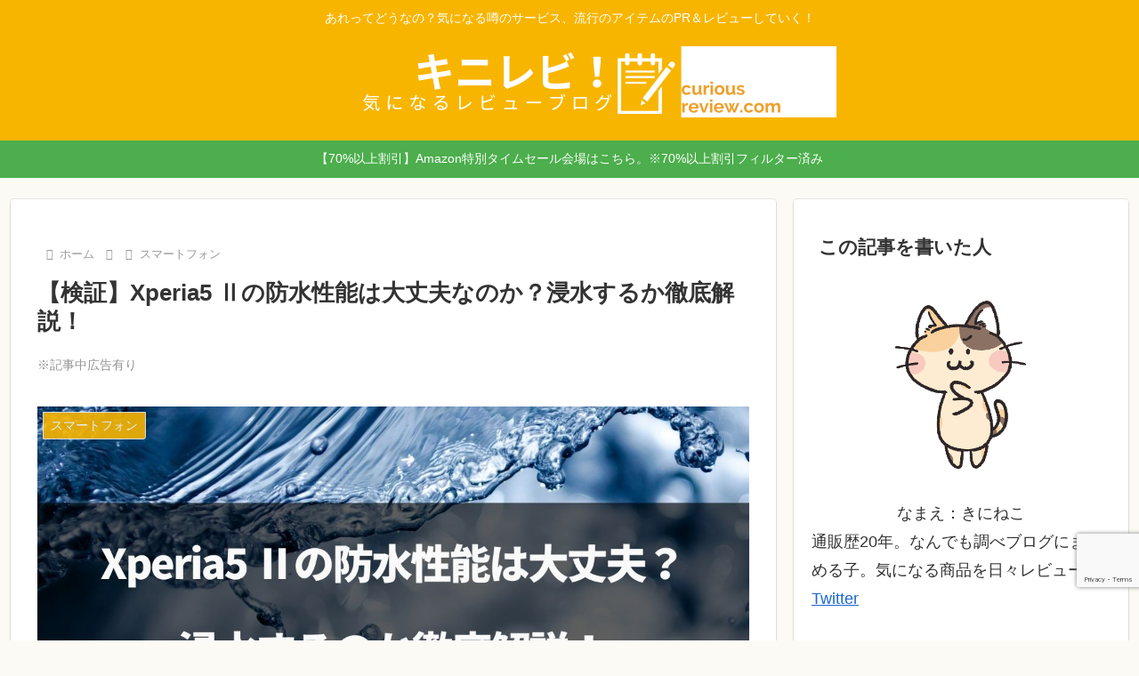

--- FILE ---
content_type: text/html; charset=utf-8
request_url: https://www.google.com/recaptcha/api2/anchor?ar=1&k=6LeUAzEpAAAAAIcurwI3gImOjfMtSHCbvRLP7BmS&co=aHR0cHM6Ly9jdXJpb3VzLXJldmlldy5jb206NDQz&hl=en&v=PoyoqOPhxBO7pBk68S4YbpHZ&size=invisible&anchor-ms=20000&execute-ms=30000&cb=vqdkyaqeh91l
body_size: 48704
content:
<!DOCTYPE HTML><html dir="ltr" lang="en"><head><meta http-equiv="Content-Type" content="text/html; charset=UTF-8">
<meta http-equiv="X-UA-Compatible" content="IE=edge">
<title>reCAPTCHA</title>
<style type="text/css">
/* cyrillic-ext */
@font-face {
  font-family: 'Roboto';
  font-style: normal;
  font-weight: 400;
  font-stretch: 100%;
  src: url(//fonts.gstatic.com/s/roboto/v48/KFO7CnqEu92Fr1ME7kSn66aGLdTylUAMa3GUBHMdazTgWw.woff2) format('woff2');
  unicode-range: U+0460-052F, U+1C80-1C8A, U+20B4, U+2DE0-2DFF, U+A640-A69F, U+FE2E-FE2F;
}
/* cyrillic */
@font-face {
  font-family: 'Roboto';
  font-style: normal;
  font-weight: 400;
  font-stretch: 100%;
  src: url(//fonts.gstatic.com/s/roboto/v48/KFO7CnqEu92Fr1ME7kSn66aGLdTylUAMa3iUBHMdazTgWw.woff2) format('woff2');
  unicode-range: U+0301, U+0400-045F, U+0490-0491, U+04B0-04B1, U+2116;
}
/* greek-ext */
@font-face {
  font-family: 'Roboto';
  font-style: normal;
  font-weight: 400;
  font-stretch: 100%;
  src: url(//fonts.gstatic.com/s/roboto/v48/KFO7CnqEu92Fr1ME7kSn66aGLdTylUAMa3CUBHMdazTgWw.woff2) format('woff2');
  unicode-range: U+1F00-1FFF;
}
/* greek */
@font-face {
  font-family: 'Roboto';
  font-style: normal;
  font-weight: 400;
  font-stretch: 100%;
  src: url(//fonts.gstatic.com/s/roboto/v48/KFO7CnqEu92Fr1ME7kSn66aGLdTylUAMa3-UBHMdazTgWw.woff2) format('woff2');
  unicode-range: U+0370-0377, U+037A-037F, U+0384-038A, U+038C, U+038E-03A1, U+03A3-03FF;
}
/* math */
@font-face {
  font-family: 'Roboto';
  font-style: normal;
  font-weight: 400;
  font-stretch: 100%;
  src: url(//fonts.gstatic.com/s/roboto/v48/KFO7CnqEu92Fr1ME7kSn66aGLdTylUAMawCUBHMdazTgWw.woff2) format('woff2');
  unicode-range: U+0302-0303, U+0305, U+0307-0308, U+0310, U+0312, U+0315, U+031A, U+0326-0327, U+032C, U+032F-0330, U+0332-0333, U+0338, U+033A, U+0346, U+034D, U+0391-03A1, U+03A3-03A9, U+03B1-03C9, U+03D1, U+03D5-03D6, U+03F0-03F1, U+03F4-03F5, U+2016-2017, U+2034-2038, U+203C, U+2040, U+2043, U+2047, U+2050, U+2057, U+205F, U+2070-2071, U+2074-208E, U+2090-209C, U+20D0-20DC, U+20E1, U+20E5-20EF, U+2100-2112, U+2114-2115, U+2117-2121, U+2123-214F, U+2190, U+2192, U+2194-21AE, U+21B0-21E5, U+21F1-21F2, U+21F4-2211, U+2213-2214, U+2216-22FF, U+2308-230B, U+2310, U+2319, U+231C-2321, U+2336-237A, U+237C, U+2395, U+239B-23B7, U+23D0, U+23DC-23E1, U+2474-2475, U+25AF, U+25B3, U+25B7, U+25BD, U+25C1, U+25CA, U+25CC, U+25FB, U+266D-266F, U+27C0-27FF, U+2900-2AFF, U+2B0E-2B11, U+2B30-2B4C, U+2BFE, U+3030, U+FF5B, U+FF5D, U+1D400-1D7FF, U+1EE00-1EEFF;
}
/* symbols */
@font-face {
  font-family: 'Roboto';
  font-style: normal;
  font-weight: 400;
  font-stretch: 100%;
  src: url(//fonts.gstatic.com/s/roboto/v48/KFO7CnqEu92Fr1ME7kSn66aGLdTylUAMaxKUBHMdazTgWw.woff2) format('woff2');
  unicode-range: U+0001-000C, U+000E-001F, U+007F-009F, U+20DD-20E0, U+20E2-20E4, U+2150-218F, U+2190, U+2192, U+2194-2199, U+21AF, U+21E6-21F0, U+21F3, U+2218-2219, U+2299, U+22C4-22C6, U+2300-243F, U+2440-244A, U+2460-24FF, U+25A0-27BF, U+2800-28FF, U+2921-2922, U+2981, U+29BF, U+29EB, U+2B00-2BFF, U+4DC0-4DFF, U+FFF9-FFFB, U+10140-1018E, U+10190-1019C, U+101A0, U+101D0-101FD, U+102E0-102FB, U+10E60-10E7E, U+1D2C0-1D2D3, U+1D2E0-1D37F, U+1F000-1F0FF, U+1F100-1F1AD, U+1F1E6-1F1FF, U+1F30D-1F30F, U+1F315, U+1F31C, U+1F31E, U+1F320-1F32C, U+1F336, U+1F378, U+1F37D, U+1F382, U+1F393-1F39F, U+1F3A7-1F3A8, U+1F3AC-1F3AF, U+1F3C2, U+1F3C4-1F3C6, U+1F3CA-1F3CE, U+1F3D4-1F3E0, U+1F3ED, U+1F3F1-1F3F3, U+1F3F5-1F3F7, U+1F408, U+1F415, U+1F41F, U+1F426, U+1F43F, U+1F441-1F442, U+1F444, U+1F446-1F449, U+1F44C-1F44E, U+1F453, U+1F46A, U+1F47D, U+1F4A3, U+1F4B0, U+1F4B3, U+1F4B9, U+1F4BB, U+1F4BF, U+1F4C8-1F4CB, U+1F4D6, U+1F4DA, U+1F4DF, U+1F4E3-1F4E6, U+1F4EA-1F4ED, U+1F4F7, U+1F4F9-1F4FB, U+1F4FD-1F4FE, U+1F503, U+1F507-1F50B, U+1F50D, U+1F512-1F513, U+1F53E-1F54A, U+1F54F-1F5FA, U+1F610, U+1F650-1F67F, U+1F687, U+1F68D, U+1F691, U+1F694, U+1F698, U+1F6AD, U+1F6B2, U+1F6B9-1F6BA, U+1F6BC, U+1F6C6-1F6CF, U+1F6D3-1F6D7, U+1F6E0-1F6EA, U+1F6F0-1F6F3, U+1F6F7-1F6FC, U+1F700-1F7FF, U+1F800-1F80B, U+1F810-1F847, U+1F850-1F859, U+1F860-1F887, U+1F890-1F8AD, U+1F8B0-1F8BB, U+1F8C0-1F8C1, U+1F900-1F90B, U+1F93B, U+1F946, U+1F984, U+1F996, U+1F9E9, U+1FA00-1FA6F, U+1FA70-1FA7C, U+1FA80-1FA89, U+1FA8F-1FAC6, U+1FACE-1FADC, U+1FADF-1FAE9, U+1FAF0-1FAF8, U+1FB00-1FBFF;
}
/* vietnamese */
@font-face {
  font-family: 'Roboto';
  font-style: normal;
  font-weight: 400;
  font-stretch: 100%;
  src: url(//fonts.gstatic.com/s/roboto/v48/KFO7CnqEu92Fr1ME7kSn66aGLdTylUAMa3OUBHMdazTgWw.woff2) format('woff2');
  unicode-range: U+0102-0103, U+0110-0111, U+0128-0129, U+0168-0169, U+01A0-01A1, U+01AF-01B0, U+0300-0301, U+0303-0304, U+0308-0309, U+0323, U+0329, U+1EA0-1EF9, U+20AB;
}
/* latin-ext */
@font-face {
  font-family: 'Roboto';
  font-style: normal;
  font-weight: 400;
  font-stretch: 100%;
  src: url(//fonts.gstatic.com/s/roboto/v48/KFO7CnqEu92Fr1ME7kSn66aGLdTylUAMa3KUBHMdazTgWw.woff2) format('woff2');
  unicode-range: U+0100-02BA, U+02BD-02C5, U+02C7-02CC, U+02CE-02D7, U+02DD-02FF, U+0304, U+0308, U+0329, U+1D00-1DBF, U+1E00-1E9F, U+1EF2-1EFF, U+2020, U+20A0-20AB, U+20AD-20C0, U+2113, U+2C60-2C7F, U+A720-A7FF;
}
/* latin */
@font-face {
  font-family: 'Roboto';
  font-style: normal;
  font-weight: 400;
  font-stretch: 100%;
  src: url(//fonts.gstatic.com/s/roboto/v48/KFO7CnqEu92Fr1ME7kSn66aGLdTylUAMa3yUBHMdazQ.woff2) format('woff2');
  unicode-range: U+0000-00FF, U+0131, U+0152-0153, U+02BB-02BC, U+02C6, U+02DA, U+02DC, U+0304, U+0308, U+0329, U+2000-206F, U+20AC, U+2122, U+2191, U+2193, U+2212, U+2215, U+FEFF, U+FFFD;
}
/* cyrillic-ext */
@font-face {
  font-family: 'Roboto';
  font-style: normal;
  font-weight: 500;
  font-stretch: 100%;
  src: url(//fonts.gstatic.com/s/roboto/v48/KFO7CnqEu92Fr1ME7kSn66aGLdTylUAMa3GUBHMdazTgWw.woff2) format('woff2');
  unicode-range: U+0460-052F, U+1C80-1C8A, U+20B4, U+2DE0-2DFF, U+A640-A69F, U+FE2E-FE2F;
}
/* cyrillic */
@font-face {
  font-family: 'Roboto';
  font-style: normal;
  font-weight: 500;
  font-stretch: 100%;
  src: url(//fonts.gstatic.com/s/roboto/v48/KFO7CnqEu92Fr1ME7kSn66aGLdTylUAMa3iUBHMdazTgWw.woff2) format('woff2');
  unicode-range: U+0301, U+0400-045F, U+0490-0491, U+04B0-04B1, U+2116;
}
/* greek-ext */
@font-face {
  font-family: 'Roboto';
  font-style: normal;
  font-weight: 500;
  font-stretch: 100%;
  src: url(//fonts.gstatic.com/s/roboto/v48/KFO7CnqEu92Fr1ME7kSn66aGLdTylUAMa3CUBHMdazTgWw.woff2) format('woff2');
  unicode-range: U+1F00-1FFF;
}
/* greek */
@font-face {
  font-family: 'Roboto';
  font-style: normal;
  font-weight: 500;
  font-stretch: 100%;
  src: url(//fonts.gstatic.com/s/roboto/v48/KFO7CnqEu92Fr1ME7kSn66aGLdTylUAMa3-UBHMdazTgWw.woff2) format('woff2');
  unicode-range: U+0370-0377, U+037A-037F, U+0384-038A, U+038C, U+038E-03A1, U+03A3-03FF;
}
/* math */
@font-face {
  font-family: 'Roboto';
  font-style: normal;
  font-weight: 500;
  font-stretch: 100%;
  src: url(//fonts.gstatic.com/s/roboto/v48/KFO7CnqEu92Fr1ME7kSn66aGLdTylUAMawCUBHMdazTgWw.woff2) format('woff2');
  unicode-range: U+0302-0303, U+0305, U+0307-0308, U+0310, U+0312, U+0315, U+031A, U+0326-0327, U+032C, U+032F-0330, U+0332-0333, U+0338, U+033A, U+0346, U+034D, U+0391-03A1, U+03A3-03A9, U+03B1-03C9, U+03D1, U+03D5-03D6, U+03F0-03F1, U+03F4-03F5, U+2016-2017, U+2034-2038, U+203C, U+2040, U+2043, U+2047, U+2050, U+2057, U+205F, U+2070-2071, U+2074-208E, U+2090-209C, U+20D0-20DC, U+20E1, U+20E5-20EF, U+2100-2112, U+2114-2115, U+2117-2121, U+2123-214F, U+2190, U+2192, U+2194-21AE, U+21B0-21E5, U+21F1-21F2, U+21F4-2211, U+2213-2214, U+2216-22FF, U+2308-230B, U+2310, U+2319, U+231C-2321, U+2336-237A, U+237C, U+2395, U+239B-23B7, U+23D0, U+23DC-23E1, U+2474-2475, U+25AF, U+25B3, U+25B7, U+25BD, U+25C1, U+25CA, U+25CC, U+25FB, U+266D-266F, U+27C0-27FF, U+2900-2AFF, U+2B0E-2B11, U+2B30-2B4C, U+2BFE, U+3030, U+FF5B, U+FF5D, U+1D400-1D7FF, U+1EE00-1EEFF;
}
/* symbols */
@font-face {
  font-family: 'Roboto';
  font-style: normal;
  font-weight: 500;
  font-stretch: 100%;
  src: url(//fonts.gstatic.com/s/roboto/v48/KFO7CnqEu92Fr1ME7kSn66aGLdTylUAMaxKUBHMdazTgWw.woff2) format('woff2');
  unicode-range: U+0001-000C, U+000E-001F, U+007F-009F, U+20DD-20E0, U+20E2-20E4, U+2150-218F, U+2190, U+2192, U+2194-2199, U+21AF, U+21E6-21F0, U+21F3, U+2218-2219, U+2299, U+22C4-22C6, U+2300-243F, U+2440-244A, U+2460-24FF, U+25A0-27BF, U+2800-28FF, U+2921-2922, U+2981, U+29BF, U+29EB, U+2B00-2BFF, U+4DC0-4DFF, U+FFF9-FFFB, U+10140-1018E, U+10190-1019C, U+101A0, U+101D0-101FD, U+102E0-102FB, U+10E60-10E7E, U+1D2C0-1D2D3, U+1D2E0-1D37F, U+1F000-1F0FF, U+1F100-1F1AD, U+1F1E6-1F1FF, U+1F30D-1F30F, U+1F315, U+1F31C, U+1F31E, U+1F320-1F32C, U+1F336, U+1F378, U+1F37D, U+1F382, U+1F393-1F39F, U+1F3A7-1F3A8, U+1F3AC-1F3AF, U+1F3C2, U+1F3C4-1F3C6, U+1F3CA-1F3CE, U+1F3D4-1F3E0, U+1F3ED, U+1F3F1-1F3F3, U+1F3F5-1F3F7, U+1F408, U+1F415, U+1F41F, U+1F426, U+1F43F, U+1F441-1F442, U+1F444, U+1F446-1F449, U+1F44C-1F44E, U+1F453, U+1F46A, U+1F47D, U+1F4A3, U+1F4B0, U+1F4B3, U+1F4B9, U+1F4BB, U+1F4BF, U+1F4C8-1F4CB, U+1F4D6, U+1F4DA, U+1F4DF, U+1F4E3-1F4E6, U+1F4EA-1F4ED, U+1F4F7, U+1F4F9-1F4FB, U+1F4FD-1F4FE, U+1F503, U+1F507-1F50B, U+1F50D, U+1F512-1F513, U+1F53E-1F54A, U+1F54F-1F5FA, U+1F610, U+1F650-1F67F, U+1F687, U+1F68D, U+1F691, U+1F694, U+1F698, U+1F6AD, U+1F6B2, U+1F6B9-1F6BA, U+1F6BC, U+1F6C6-1F6CF, U+1F6D3-1F6D7, U+1F6E0-1F6EA, U+1F6F0-1F6F3, U+1F6F7-1F6FC, U+1F700-1F7FF, U+1F800-1F80B, U+1F810-1F847, U+1F850-1F859, U+1F860-1F887, U+1F890-1F8AD, U+1F8B0-1F8BB, U+1F8C0-1F8C1, U+1F900-1F90B, U+1F93B, U+1F946, U+1F984, U+1F996, U+1F9E9, U+1FA00-1FA6F, U+1FA70-1FA7C, U+1FA80-1FA89, U+1FA8F-1FAC6, U+1FACE-1FADC, U+1FADF-1FAE9, U+1FAF0-1FAF8, U+1FB00-1FBFF;
}
/* vietnamese */
@font-face {
  font-family: 'Roboto';
  font-style: normal;
  font-weight: 500;
  font-stretch: 100%;
  src: url(//fonts.gstatic.com/s/roboto/v48/KFO7CnqEu92Fr1ME7kSn66aGLdTylUAMa3OUBHMdazTgWw.woff2) format('woff2');
  unicode-range: U+0102-0103, U+0110-0111, U+0128-0129, U+0168-0169, U+01A0-01A1, U+01AF-01B0, U+0300-0301, U+0303-0304, U+0308-0309, U+0323, U+0329, U+1EA0-1EF9, U+20AB;
}
/* latin-ext */
@font-face {
  font-family: 'Roboto';
  font-style: normal;
  font-weight: 500;
  font-stretch: 100%;
  src: url(//fonts.gstatic.com/s/roboto/v48/KFO7CnqEu92Fr1ME7kSn66aGLdTylUAMa3KUBHMdazTgWw.woff2) format('woff2');
  unicode-range: U+0100-02BA, U+02BD-02C5, U+02C7-02CC, U+02CE-02D7, U+02DD-02FF, U+0304, U+0308, U+0329, U+1D00-1DBF, U+1E00-1E9F, U+1EF2-1EFF, U+2020, U+20A0-20AB, U+20AD-20C0, U+2113, U+2C60-2C7F, U+A720-A7FF;
}
/* latin */
@font-face {
  font-family: 'Roboto';
  font-style: normal;
  font-weight: 500;
  font-stretch: 100%;
  src: url(//fonts.gstatic.com/s/roboto/v48/KFO7CnqEu92Fr1ME7kSn66aGLdTylUAMa3yUBHMdazQ.woff2) format('woff2');
  unicode-range: U+0000-00FF, U+0131, U+0152-0153, U+02BB-02BC, U+02C6, U+02DA, U+02DC, U+0304, U+0308, U+0329, U+2000-206F, U+20AC, U+2122, U+2191, U+2193, U+2212, U+2215, U+FEFF, U+FFFD;
}
/* cyrillic-ext */
@font-face {
  font-family: 'Roboto';
  font-style: normal;
  font-weight: 900;
  font-stretch: 100%;
  src: url(//fonts.gstatic.com/s/roboto/v48/KFO7CnqEu92Fr1ME7kSn66aGLdTylUAMa3GUBHMdazTgWw.woff2) format('woff2');
  unicode-range: U+0460-052F, U+1C80-1C8A, U+20B4, U+2DE0-2DFF, U+A640-A69F, U+FE2E-FE2F;
}
/* cyrillic */
@font-face {
  font-family: 'Roboto';
  font-style: normal;
  font-weight: 900;
  font-stretch: 100%;
  src: url(//fonts.gstatic.com/s/roboto/v48/KFO7CnqEu92Fr1ME7kSn66aGLdTylUAMa3iUBHMdazTgWw.woff2) format('woff2');
  unicode-range: U+0301, U+0400-045F, U+0490-0491, U+04B0-04B1, U+2116;
}
/* greek-ext */
@font-face {
  font-family: 'Roboto';
  font-style: normal;
  font-weight: 900;
  font-stretch: 100%;
  src: url(//fonts.gstatic.com/s/roboto/v48/KFO7CnqEu92Fr1ME7kSn66aGLdTylUAMa3CUBHMdazTgWw.woff2) format('woff2');
  unicode-range: U+1F00-1FFF;
}
/* greek */
@font-face {
  font-family: 'Roboto';
  font-style: normal;
  font-weight: 900;
  font-stretch: 100%;
  src: url(//fonts.gstatic.com/s/roboto/v48/KFO7CnqEu92Fr1ME7kSn66aGLdTylUAMa3-UBHMdazTgWw.woff2) format('woff2');
  unicode-range: U+0370-0377, U+037A-037F, U+0384-038A, U+038C, U+038E-03A1, U+03A3-03FF;
}
/* math */
@font-face {
  font-family: 'Roboto';
  font-style: normal;
  font-weight: 900;
  font-stretch: 100%;
  src: url(//fonts.gstatic.com/s/roboto/v48/KFO7CnqEu92Fr1ME7kSn66aGLdTylUAMawCUBHMdazTgWw.woff2) format('woff2');
  unicode-range: U+0302-0303, U+0305, U+0307-0308, U+0310, U+0312, U+0315, U+031A, U+0326-0327, U+032C, U+032F-0330, U+0332-0333, U+0338, U+033A, U+0346, U+034D, U+0391-03A1, U+03A3-03A9, U+03B1-03C9, U+03D1, U+03D5-03D6, U+03F0-03F1, U+03F4-03F5, U+2016-2017, U+2034-2038, U+203C, U+2040, U+2043, U+2047, U+2050, U+2057, U+205F, U+2070-2071, U+2074-208E, U+2090-209C, U+20D0-20DC, U+20E1, U+20E5-20EF, U+2100-2112, U+2114-2115, U+2117-2121, U+2123-214F, U+2190, U+2192, U+2194-21AE, U+21B0-21E5, U+21F1-21F2, U+21F4-2211, U+2213-2214, U+2216-22FF, U+2308-230B, U+2310, U+2319, U+231C-2321, U+2336-237A, U+237C, U+2395, U+239B-23B7, U+23D0, U+23DC-23E1, U+2474-2475, U+25AF, U+25B3, U+25B7, U+25BD, U+25C1, U+25CA, U+25CC, U+25FB, U+266D-266F, U+27C0-27FF, U+2900-2AFF, U+2B0E-2B11, U+2B30-2B4C, U+2BFE, U+3030, U+FF5B, U+FF5D, U+1D400-1D7FF, U+1EE00-1EEFF;
}
/* symbols */
@font-face {
  font-family: 'Roboto';
  font-style: normal;
  font-weight: 900;
  font-stretch: 100%;
  src: url(//fonts.gstatic.com/s/roboto/v48/KFO7CnqEu92Fr1ME7kSn66aGLdTylUAMaxKUBHMdazTgWw.woff2) format('woff2');
  unicode-range: U+0001-000C, U+000E-001F, U+007F-009F, U+20DD-20E0, U+20E2-20E4, U+2150-218F, U+2190, U+2192, U+2194-2199, U+21AF, U+21E6-21F0, U+21F3, U+2218-2219, U+2299, U+22C4-22C6, U+2300-243F, U+2440-244A, U+2460-24FF, U+25A0-27BF, U+2800-28FF, U+2921-2922, U+2981, U+29BF, U+29EB, U+2B00-2BFF, U+4DC0-4DFF, U+FFF9-FFFB, U+10140-1018E, U+10190-1019C, U+101A0, U+101D0-101FD, U+102E0-102FB, U+10E60-10E7E, U+1D2C0-1D2D3, U+1D2E0-1D37F, U+1F000-1F0FF, U+1F100-1F1AD, U+1F1E6-1F1FF, U+1F30D-1F30F, U+1F315, U+1F31C, U+1F31E, U+1F320-1F32C, U+1F336, U+1F378, U+1F37D, U+1F382, U+1F393-1F39F, U+1F3A7-1F3A8, U+1F3AC-1F3AF, U+1F3C2, U+1F3C4-1F3C6, U+1F3CA-1F3CE, U+1F3D4-1F3E0, U+1F3ED, U+1F3F1-1F3F3, U+1F3F5-1F3F7, U+1F408, U+1F415, U+1F41F, U+1F426, U+1F43F, U+1F441-1F442, U+1F444, U+1F446-1F449, U+1F44C-1F44E, U+1F453, U+1F46A, U+1F47D, U+1F4A3, U+1F4B0, U+1F4B3, U+1F4B9, U+1F4BB, U+1F4BF, U+1F4C8-1F4CB, U+1F4D6, U+1F4DA, U+1F4DF, U+1F4E3-1F4E6, U+1F4EA-1F4ED, U+1F4F7, U+1F4F9-1F4FB, U+1F4FD-1F4FE, U+1F503, U+1F507-1F50B, U+1F50D, U+1F512-1F513, U+1F53E-1F54A, U+1F54F-1F5FA, U+1F610, U+1F650-1F67F, U+1F687, U+1F68D, U+1F691, U+1F694, U+1F698, U+1F6AD, U+1F6B2, U+1F6B9-1F6BA, U+1F6BC, U+1F6C6-1F6CF, U+1F6D3-1F6D7, U+1F6E0-1F6EA, U+1F6F0-1F6F3, U+1F6F7-1F6FC, U+1F700-1F7FF, U+1F800-1F80B, U+1F810-1F847, U+1F850-1F859, U+1F860-1F887, U+1F890-1F8AD, U+1F8B0-1F8BB, U+1F8C0-1F8C1, U+1F900-1F90B, U+1F93B, U+1F946, U+1F984, U+1F996, U+1F9E9, U+1FA00-1FA6F, U+1FA70-1FA7C, U+1FA80-1FA89, U+1FA8F-1FAC6, U+1FACE-1FADC, U+1FADF-1FAE9, U+1FAF0-1FAF8, U+1FB00-1FBFF;
}
/* vietnamese */
@font-face {
  font-family: 'Roboto';
  font-style: normal;
  font-weight: 900;
  font-stretch: 100%;
  src: url(//fonts.gstatic.com/s/roboto/v48/KFO7CnqEu92Fr1ME7kSn66aGLdTylUAMa3OUBHMdazTgWw.woff2) format('woff2');
  unicode-range: U+0102-0103, U+0110-0111, U+0128-0129, U+0168-0169, U+01A0-01A1, U+01AF-01B0, U+0300-0301, U+0303-0304, U+0308-0309, U+0323, U+0329, U+1EA0-1EF9, U+20AB;
}
/* latin-ext */
@font-face {
  font-family: 'Roboto';
  font-style: normal;
  font-weight: 900;
  font-stretch: 100%;
  src: url(//fonts.gstatic.com/s/roboto/v48/KFO7CnqEu92Fr1ME7kSn66aGLdTylUAMa3KUBHMdazTgWw.woff2) format('woff2');
  unicode-range: U+0100-02BA, U+02BD-02C5, U+02C7-02CC, U+02CE-02D7, U+02DD-02FF, U+0304, U+0308, U+0329, U+1D00-1DBF, U+1E00-1E9F, U+1EF2-1EFF, U+2020, U+20A0-20AB, U+20AD-20C0, U+2113, U+2C60-2C7F, U+A720-A7FF;
}
/* latin */
@font-face {
  font-family: 'Roboto';
  font-style: normal;
  font-weight: 900;
  font-stretch: 100%;
  src: url(//fonts.gstatic.com/s/roboto/v48/KFO7CnqEu92Fr1ME7kSn66aGLdTylUAMa3yUBHMdazQ.woff2) format('woff2');
  unicode-range: U+0000-00FF, U+0131, U+0152-0153, U+02BB-02BC, U+02C6, U+02DA, U+02DC, U+0304, U+0308, U+0329, U+2000-206F, U+20AC, U+2122, U+2191, U+2193, U+2212, U+2215, U+FEFF, U+FFFD;
}

</style>
<link rel="stylesheet" type="text/css" href="https://www.gstatic.com/recaptcha/releases/PoyoqOPhxBO7pBk68S4YbpHZ/styles__ltr.css">
<script nonce="BOAEDIsMPkTRXWDuwxcrwA" type="text/javascript">window['__recaptcha_api'] = 'https://www.google.com/recaptcha/api2/';</script>
<script type="text/javascript" src="https://www.gstatic.com/recaptcha/releases/PoyoqOPhxBO7pBk68S4YbpHZ/recaptcha__en.js" nonce="BOAEDIsMPkTRXWDuwxcrwA">
      
    </script></head>
<body><div id="rc-anchor-alert" class="rc-anchor-alert"></div>
<input type="hidden" id="recaptcha-token" value="[base64]">
<script type="text/javascript" nonce="BOAEDIsMPkTRXWDuwxcrwA">
      recaptcha.anchor.Main.init("[\x22ainput\x22,[\x22bgdata\x22,\x22\x22,\[base64]/[base64]/[base64]/KE4oMTI0LHYsdi5HKSxMWihsLHYpKTpOKDEyNCx2LGwpLFYpLHYpLFQpKSxGKDE3MSx2KX0scjc9ZnVuY3Rpb24obCl7cmV0dXJuIGx9LEM9ZnVuY3Rpb24obCxWLHYpe04odixsLFYpLFZbYWtdPTI3OTZ9LG49ZnVuY3Rpb24obCxWKXtWLlg9KChWLlg/[base64]/[base64]/[base64]/[base64]/[base64]/[base64]/[base64]/[base64]/[base64]/[base64]/[base64]\\u003d\x22,\[base64]\\u003d\\u003d\x22,\x22InzCgGE3wqbDtGPDlMKrw5jCpV4lw7DCqiQFwp3Cr8OQwpLDtsKmDVHCgMKmCywbwoklwq9ZwqrDsHjCrC/Dj1VUV8Kfw7wTfcK2woIwXVfDrMOSPD9oNMKIw7XDjh3Cug4rFH9/w5rCqMOYacOAw5xmwoFiwoYLw4ZybsKsw5DDtcOpIhHDlsO/wonClsOdLFPCuMKxwr/CtEPDpnvDrcOFRwQrSsKHw5VIw5zDvEPDkcOKDcKyXxbDqG7DjsKZF8OcJGofw7gTQMObwo4PLcOBGDIQwr/[base64]/Dp8OSHsKgwqZXwo3Ci8Odw4jDlgwaHHfDrWc7wqPCqsKuXMK5wpTDozLCu8KewrrDhsKNOUrCtsOiPEkZw4cpCEPCrcOXw63DkMOVKVNYw7I7w5nDpU9Ow40MZFrChRldw5/DlGjDtgHDu8KUaiHDvcOjwqbDjsKRw5ECXyA3w4UbGcOPR8OECXjCqsKjwqfCkcO0IMOEwrE3HcOKwojCn8Kqw7pRC8KUUcKiUwXCq8O3wpU+wodgwr/Dn1HCnMOSw7PCrzTDv8Kzwo/DncKPIsOxRFRSw7/CuAA4fsKwwoHDl8KJw4nClsKZWcKQw5/DhsKyNsOPwqjDocKDwofDs34YL1clw7jCrAPCnF8Ew7YLFjZHwqcPQsODwrwTwp/DlsKSA8KmBXZKX2PCq8O1FR9VasKQwrg+KcOQw53DmVYrbcKqM8Opw6bDmD7DiMO1w5pHB8Obw5DDhhxtwoLCjcO4wqc6MCVIesOnYxDCnHcLwqYow5bCmjDCijrDosK4w4U8wqPDpmTCsMKTw4HClgDDlcKLY8OUw7UVUULCr8K1QwMowqNpw4XCuMK0w6/DscOMd8KywpR1fjLDocOEScKqRsOOaMO7wqzCszXChMKjw7nCvVlrNlMKw7ZeVwfChMKREXlhC2FIw4xzw67Cn8OfFi3CkcOROHrDqsO7w43Cm1XCj8KcdMKLe8K2wrdBwrArw4/DuijCrGvCpcK1w4N7UEpnI8KFwqXDnkLDncKTOC3DsUswwobCsMO/wqIAwrXCkcONwr/DgyHDlmo0YHHCkRUQJcKXXMO6w4cIXcKqYsOzE3oPw63CoMObYA/CgcKhwoQ/X0zDk8Oww45EwqEzIcOYKcKMHirCmU1sDMK7w7XDhCJWTsOlPsO+w7A7SsOHwqAGFUoRwrs8Gz/CnMOyw6FsWiDDmXdkCjjDjxstN8O2w5bClx09w6jDtsKtw5QiIMK0w6zDlcO8G8OKw7HDtjrDkhZ/[base64]/AcOHwoBzwrnCuSbDlcOTw6MSM8O+SMKrVcK/ZMOtw7pWw6lfwr51b8K/wrnDgMObw7xowobDkMOXw4JXwrUywrM9w7zDgX5Hw5hDw6vDvcKnwq3CjAbCnW3CmSLDtjPDnMKTwo/DvcKKwpd5JyVkHWdWYF/CqSLDh8OXw4PDu8KeccKrwrdzMmPCqREafxPDs2ZgcMOUGMKDAzTCuVTDuzrCqXTCmDvCu8KBIUBaw5vDlcOcEkvCgMKLRcO9wrNJwqrDicOpwpnCgMO4w73Dg8OAR8K8ZnPDrMKXYXYOw7nDoCfCicO/[base64]/DsUQBTsOqwq3DiDvCsT5UwovDnMOhw6bClMKhdQbCv8KPw70Qw5DCvMKMw4PCqWbCjcKSwrbDh0HCm8Ouw4/[base64]/CjsORbsOsNsKtw7zCs8OWER8RAG7CkMO4HcODwrJcGcO/LmXDqMOfLcKGFzrDoXvCvcO4w5HCtmDCqMKuJ8OBw5fCiBQsJADCnBUuwrzDksKJScORY8KvMsKIwqTDp3HCgcO2wqnCkcKYG1VIw6TCr8Ovw7bCsDQgYsOuw4fCgjt0worDnMKsw5XDjMO8wq7DncOjHMOpwprCpF/[base64]/VsKLw7RKZkVlQTxLFnTDrsKAwrMaIsK7w4kfQ8K6fxfCiFrDncK4wqDCo1kEw4LCnA9bRsKYw5fDjmw9MMOpQVnDiMK+w5jDr8OhFcOUQsOPwobCpDfDqis/LjPDqMKlNMKVwrHCqm7CmcK/wqZaw7fDqHzCrmvDp8KsX8KBwpY+UMOSwovDvMKNw4JGwrHDtFXCrCZFWiViFSBAe8OxWibCriPDpsOWwoPDsMOtw74Iw63CvhRxwpB3wpDDucK2VDs4BMKjVMOCbMORwr/[base64]/[base64]/BQnDo3nDjC7CpMK8worDvxvCu3HCtsOqw71+w5d9wohiw6/CpsKkw7TDpzR7wq1EO3XCmsKYwohTc0YrQmNpcmnDm8KgcyZDNV9jP8OGDsO6HcKQShHCrsOobwDDkMKvOsKew4HDiQd2FTsqwqg/YsOIwrPCkW1IJ8KMTQTDgMOhwohdw7wbK8KDDxPCpynChj01wr0lw5bDvMKkw7bCg1g9AQEtQcOCAsOCf8Oqw7/[base64]/DpSQ+w6kxw7JmNcKzw75NWMOdccKIwoxdw7AnIwpnwr/[base64]/CoQV+wrTCi8OXQSfDj8OEwpYdCsK2RyTCkkrCtsOlw7XDvmvCt8KAZlfCmADDqE5qYsKpwr4uw7Qjw5gNwqlFwq0YW3ZHKnxvKMKGw77Do8KiIw7CvWHCq8OJw5JtwqHCpcKGBzrCk1p/c8KaI8OrIBvDtSYLHMO8KlDCmVHDu04pwoBgcHrDhAFLw5I/Zw3DlmrCtsONRC3Co1TCp23CmsOYKwNTGFBjw7cWwqAFw6xfawAFw4LCkcK0w7PDnmQVwrg2wozDnsOtw4kHw5PDk8OJUkQEwoZ7QRpxwqPCglVeUsO3w7fCkHBEM0nCq2oyw5TCpnQ4w7LCv8OWJhx/[base64]/w4PDtMK5w43DtAfDjHTDksKfw6bCoxDDplrCsMKXwp81w5xaw7BURR50w6zDj8KLwo0/wpLDrsKkZMOHwq9SDsOiw7IkP17CnyB3w69owowQw5wfw4jCvcOdHx7Cs3/[base64]/JMKFwqAKwrPCrMOww4XDtMOVfsODw4PDrnY/fsOvwobCu8O4b0jClmsdGMOKC0dGw6rCkcOic0HCvV8HTMO/[base64]/My3DgktaLMO9LxB0w5LCjsK5PTTDlMKWaMOYwprCqsOBasOmwoMGwoDCscKfIsOPw4jCsMKIX8KjCwPCjzPCtz8nDcKQw7/DoMOxwrNRw5IGEsKfw4t7FGjDnURiMMOTDMKTW04Zw6A2B8OJQMK7wpvCm8KXwplvSDbCucOzwq7CpDbDuBXDlcOPFsKkwoDDombDhm/[base64]/CgDnDk8O9wpXCj0PDkcOAw7bCvQ8Cwpclw61xw6MEWFVWEsKqw6dwwpjDq8Otw6zDicKuORzCtcKZXkkoUcK/WMOgcMKHwoRRAMKzwoVKIh/[base64]/Cq2pAR0Qtw6JQw7vDpHXCpmHDmsOBwrM2wrHChEIMPA5Mwp3ChUQSEBY1Hx/CsMOaw4w3wphqw58MHMKHIcKdw6YkwpJzbX3DqcOQw5pew7zDijcfw4B+YsKUwp3DrsKPZcOmLmXDncOUw4jDiwY8S1Zrw40rSMKhQsKpHwfDjsOVw7HDlsKgDsOHDQZ5PkhbwpTCkCMDw6TDjn/Chl8VwobClcKMw5vCjTvDk8K9D00GOcKAw4rDpVl3wo/Du8Oiwo3DnsKENjDCi3pmMiNeWlzDnzDCuXnDlUQewoANw7rDgMOLXm8Lw6LDqcO6wqAwcEfDo8KGDcOqV8O1QsKbw4p1VWFgw6wXw4jDnhzCocK0TMKUwrvDrcK4w67CjggicGxJw6VgE8KSw6N0BiTDhhvCqsOgw4rDv8K5wofDhcK6NkjDsMK9wr/[base64]/CkBjCnMOrwoEswrjCkjPCrMOOwrfCo8O7fghgwqbCksO5dMOnw4nDnhHCg1HCrcKTw47DqsKcOHvDnk3CsHvDv8KPBcO0V0JbW1sIwofCpRBOw6PDt8KMZMOuw53CrGU+wrt1N8Kyw7UZeAMWXD/[base64]/w4HCgMK2dHTCpTPDpcO0w4QcwoM7w6obaiTCsRbCr8KBw6RZwrMEey54w40vOMOtZ8Ose8OkwoRuw5/[base64]/[base64]/esKGM8KSwr3Cq8KawqsqF8KFd8OeYMKWw78jX8OXAhQuDcKtMRPDk8Ogw51eEsO8PyjDhcKUwrDDrMKXwrNbfVYkChYFwpjCi3wmwqlFZGLDmQjDp8KLdsO8w4TDsAhneFvCplPDql/DscOlPcKdw5rDihXCmSHCp8OXRhoYXMOEYsKXRX0dMRoMworCuHdmw6zClMKrwr0Yw5TCrcKpw443EAgEE8OOwq7Dtx9RRcOmZwx/OzhJwo0EGMOVw7HDryR0ZHZlBcK9wpBKwqVBwqjClsKIwqMwTsOmM8OFPQ/CsMO6w75gOsK0JFdPXMOxEC7DpwgZw4YUGcO8QsOZwq5kOSwDYsOJDjTDikJyYwPDjGjCnjtjFMOew7XCqcKOWyNuwoEIwrtVw7dKQBAnwrMbwqbChQjDp8KHBkwyMcOMBzkzwoV7fXgRASceNhYLCcOnRsOIb8OMOQnCozrDrXtawqINdSt7wrXDlsORwo/DgsKzYUbDmRVYw60jw4xIW8KafXfDiXoRR8ONAMKhw5TDvcKjVHVHGcOeNGFHw5LCsHsMOX5PRk9IU0YxdsOiasKjwoQzGcOxJMO6AsKFKMOCMsKHZ8KpPMO+wrNXwosmFcOHw7pJWy4oG1xiIsKaZm5aDlRwwoHDl8OhwpFpw4B5w6s/wol9Lhp+a1jDkcKZw6ANWWrDj8OkWMKDw6DDu8OQecK4ZD3DvF/CqAsHwqrCvsOzcjPChsO8RMKGwpwKw4DDqWU0wq1UDkEKwrrDgkDClsODN8O6w67DgMOFw53ChUDDtMKObsKtwokRwqnCl8ORw6zCp8OxdsKyXTpoacKBdiPDqDLCosKjK8Oqw6LDnMOuO1wQwqPDv8KWwplEw4nDuh/DkcOYwpDDgMOow6rDtMOSwoQ/RjxbIlzDgStxwrkLwr5HV0ROLw/DlMOXw5DCkUXCnMOONTXCtxDCicKUDcKmUlHCscOBU8KZwogGBGdRIsK7wr1Ow7HCjxFWwrzDs8KmCcKEw7QHw59OYsKRASzDiMKYesK8KXJZwpvCssO/C8K2w65jwqZOaxR9w5LDvg4YKMOaL8OrTDJnw5A3wrnCssOeJcKqw5heYcK2MMOZaxBBwq3CvMKaCMKrHsKnVMOxa8KPPcK9NzEJAcOZw7ohwqzCrMOFw7hRBzXCkMO4w73Cri94Hj0ywqjCrTkww4XDqjHDq8OowpdCWifCtcOlAj7Du8KEfUfCoVTCkF1qLsKtw4/DocO2w5dbD8KMY8KTwqs8w4rCrG1xRcOvf8K+US8TwqbDoWhiwqMNJMKmWsOINUfDmnYPIsKXworCkB/[base64]/w6fCoGTCjzbDhhjDuWzCoRDDncOdwpHCsz7CmGMySsKawqzCsz7ClUHCv2Rnw64JwpHDhsKNw6nDjxUpW8OCwqrDgMKBW8O7woLDhsKgwpDCmQZ1w4YWw7Zlw5kBwo/Cjm4zw7dlAgPChsO+GG7Dn1jCpcKIB8OEwpFDw40XBsOvw4XDtMKaDH7CnCErWgfDrxx6wpAjw4DCmEYZB3LCoRggDMKJFXsrw7tpHnRWwprDkMKgJmh4w6d6wphLw6gGJ8OscsOZw7nDn8KiwqjDv8Kgw4x3wprDvQVwwqjCrSjCtcKaeA3DlW/Cr8O7IMOceCkZw5NXwpZrOzDCvhRBw5sJw7tbWW1Xd8K+M8OAWcKMF8OEw6Ntw7PCpcOnDyPDkyJDwoAiCMK7w6zDt154Xk7DvQLCmmNKw7fCrDQ/fsKIJTvCgzLCizpQQzTDp8OKwpJof8KoPsO6woxgw6Ejwog9KnpwwrjCkMKCwqnClTZKwp7Dt2wtNx9kFMObwpPCiz/CrykRw67DqRoQRFo/H8OoFmnDk8Kowp/Dn8OZRlHDoR5YGMKRwpk2WXbDqMKvwoFWA0AxZsKpwpzDnzXDsMOrwrcVWCrCvkYWw4NSwrRnPsOzdxrCqV7Cq8O8woA/[base64]/CpMKfwqTCuzIgwr/DtEk/wqLCvQJhwrvCo8KDwpRaw4IBwpbDtcKLZcOhwr3DvjlEw6c0wq4iw5HDhMKhw7IYw6J0EMK+OyzDpgXDvMOnw7Mkw4YZwqcWw5cIbSxGDMK7NsKKwps/[base64]/DpcKKR2MGazbCncOGY8K9w77DqV/DnkzDusOQwoLCmi9NIMK5wpLCpB7Ct0HCjsKIwp7DtMOkbkJ5O33DlFFILT9VcMOtw7TCtit7S0MgTyHDvcOPRcOpM8KFK8KiGMOFwo9sDBXDlcOIC3bDv8K1w75UEMOkw7B3wr3CokJFwq7DhA8sOMOIS8OXWsOkdFzCrVPDkgl7wq3DjD/CngYsMRzDhcKnMcOPRxTCvzo+OcOGwpdoMS/CiwBtw4RSw4zCi8ONwqlaYj/CghPCuHtUw5/ClG4WwoHDiwxzwpPCjRphw5DCsngcwrQKwoQCwqtIwo5/w5IzcsOnwojDjhbCj8O2FcKaaMKHwqPCijJWVjA2YMKcw43Cm8OnA8KGwqB9wp4AIzRKwoLChXMew6PCijtMw63DhEJWw50Ew6fDiQoGwpgGw7XCn8KUfm/[base64]/[base64]/DtsOCw6cYacKfU8KRBE/CgS0Bw6vCmMKmwpBDw6fDtcKywpvDrUM6dcOVwrDCs8Kaw5JZd8ONcVXDmcOLAyPDucKIXMO8d3lnfFMDw4l6c2RcasOJMcKrw57CjMOSw5wVY8K+Y8KHOxd/K8KCw5LDmEfDv2LCs1HCgHh1XMKgY8OKw5J/w6gjwpxSPzzCu8O6dgfDhcKTdcK/w7ASw41LPMKjwoTCmMOrworDkC/Dj8Kxw4zCu8KtcV7CsyYJMMKQw4vDgsKRwo4oJAY3AT3CuTo+woLCjUZ+w7LCusO2w6TDosOHwrbChXjDscOkw47DhW/CtwPCjcKNExddwopLdEfDvMOIw7PCtmfDpFrDh8OtIj1+wqMYw5cwQiA9YnU8QDBdFsOxKMOzF8O/woXCmSnCkcO6w5RyVQdUC1PDhnMPw6/Cg8Ovw7/CtWtiwpnCqDF5w5HCngN3w706VsKvwoNIE8Olw5gPRwM3w4vDpWt6JFQMfMK3w4AaSU4CHsKCZxrDtsKHMgzCisKrHsO9JmbCgcKqw5xgX8K/[base64]/CusKUdDTCnMKzwqpDwonCj8K+wpJjEsOiwoJJw6oowqjDukQKwqhFe8OpwrwrPcOsw7DCssOBw5s3wr/DncO4XcKUw6YIwq3CpA4AIsOdw6tnw4fCgEPCoV/DnSk+wr1xVVbCmynDiSQhwq/CncO+ZhhcwqpFK2fCmsOuw5/Dhy7DpibDghLCscOvw75Qw78Ow7vCtXfCv8K/[base64]/w7DChsOBw4fCt8O5w6Yvw7XCi8Otw49Ew6vDvMOFwrjCl8OXWRgJw47CocO/w6vDu38IBC8zw6HDm8OPR0LDlHrCo8OTV2rDvsOtXMKWwrbDocOOw4/Cg8Knwq9Ww6UYwoNww6jDuVXCmk7DrWvDssKNw5vDgi5kw7ZQVMK6AsK8JMOtwpHCu8KsecO6wo1EKDRUAMKzF8OiwrYLw6B4fcKnwqUbWQNnw7pVcMKrwrE6w7vDqlpgfjjDgsOuwq7CmMOzBS/CgsOrwpUvwpwcw6RBCcOnVGhQCsOZbsOqL8KLNzLCnncnw6XDs3Ejw65vwpwqw7/CtEoJL8OXwpnDlEs6w4zDn1vCucKDS3XDv8O9JhhCc18EAcKPwrnDmEzCqcO0w5vDolTDr8OXYA7Dsg9KwqdBw7BWwoLCj8KywqcEBsKQRBnCgTfCnRfCmy7DqlMqw6TDusKIPnI9w6wFPsOwwo8xZcO0RX5KXcOwMsOrd8OwwpzCmV/Cq0lsOcOfEy3CjsKkwrDDoG1qwpRiA8O4P8Kdw7DDpwZUw6nDj2t+w4TDsMKmwojDjcKlwrDCmV7DrXVpwpXDilLCtcKKIhsvwpPDocOIEELDqMKvw6M0MUfDvlrCtsKQwqzCtS17w7LDqh/CqsOkw58JwpxGw7LDkQsGRsKkw67CjmktCMOhaMKsJDDDmsKHYAnCpcKsw4A0wp8MFQ/CpsOgwoVla8OSwqZwZcOCFsO2acOjfg12woBGwq9mw6TClG3DkR/DocOxw47Ch8OiLMKjwrHDpQ7DucOdAsOfThFoE31EZ8OCwpPCrF9aw6/ClQrCtzPCnVh5w6bDjcOBw7FqKSgTw6zCpALCj8KFFlMSw6xFYMK6w7YVwqo7w7bDtUHDqGJWw5gxwpcDw5HDp8OiwrLDiMKMw4goKMKQw4zCtyHDmMOlVF7CnVzDqMO4EyrCgMKgbkPCj8KuwpgZJ3lEwqfDkzUQUMOuUsKCwoDCvyLDiMK3WcOiwrHDvwh+Hz/[base64]/HiUjwoAewpwIGRLDuTcSw7QXw4kZw73DvC7Cv2lmworDgj0nUyvCv3RTwrPDnHfDoSnDhsKEQXQhw4/CmETDrg3Dr8Ouw5XClsKew5JPwoJBFxLDkWcnw5LDs8KoB8KewqvDg8Kvwp8KXMO1MMK7w7Vmw5kWbl0LbwzDnMOow7PDvwvCoWXDt2zDvncsGn0RcyfCkcK/dk4EwrLCocOiwpZlJ8O1woZXTybCjE01w5vCsMOqw7nDrnkQbVXCrHhnwrsrF8OGwoLCjQjCjcOZw4Ezw6dPw61Cwo8LwrXDu8Kgw7PDpMOkdsKAw45Ow4jCnS8kccO3GMKlwqHCt8KJwovCgcK7XMODw6HCqjpPwr88wppSeArDklzDgzhPezIAwo9fOcO/IMKtw6ttH8KMMsKKSQUQw7bCgsKEw4DDiErDoRPCiX9fw6x1wp9KwqPCry17woDDhx4xCcOGwrZpwpDCo8Kaw4Ezw5AbLcKqVVXDinJMPMKENx83woPCuMO5bMOTK191w7lFbcK/KcKaw5p4w7/CrcKFTCsfw5oOwofCvQLCt8OEbcOpNxLDgcOYwoZ+w4sdw5/DlkvDpmRNw4VdCifDjmgOHsKbwqzDp0dCw6vCtsO6HXJ3w6DDrsO1w5XDoMOsajBuwpYhwoDCoxE/[base64]/CosO8wo87w7x6w6DCnsO3WQHDlzjCmcObYlt6woJIJEzDlsKvJ8KFw7omw50Hw6zDucKlw7lywq/CncKfw6HCpV1YblbCiMKqwq/[base64]/DmsOrw7tmNcK7NGwac8KSUcKqw6DDvWByHcOiZcKrwp/CvDrCqMOqUMO1OivCtcKsAMKxw6wTAQQ6ccOACsO3w6fDpMK2wpk9K8KtZ8OYwrt7wqTDiMOBLkDDv04+wrZgVHR5w6XCiwLCo8OpPFp4wpcoLHrDvcOowqzCpcO9wobCo8KDwpfCrgpJwrLCnC3DpsKmwpNEGD/Cg8KZw4LDv8O4wo9NwrHDgyoEaH3DrhPCrHMKTH7CvxQZwrDDuCkoJcK4CnAaJcKywofDrsKdw5zChkdqH8K/CsKwDcOnw7MhCcK8A8KlwrjDt0zCqcKWwqAAwoPCjRE+CWTCpcO6wqtfMEUPw5tTw7MICMK5w4PCg0I8w7EEdCrDmsKlw75hw6PDhMK/acOwQxBoBQlbcMO+wq/Ch8OrQTQzwqUwwo3DtsK3w5pwwqvDpih9w5fClSXCq3PCm8Kawr0Uwp/Cn8OuwqEmw7rCjMOMw6bDpcKpfcKxJjnDkRELw5zCg8Kkwrc/wpvCg8O1wqEUWA7CvMO6w7E6woFGwqbCihBhw6ESwrbDh2Avw4VDMFnDhcKMw6slbEEvwoLDl8OfNEsKEMKYw4REwpEdWVFAcMKew7QfA0RzHgAKwqQAa8ODw6UMwqk6w5/CmMKswph7bMKCUDHDt8Oow6PDq8KVw6BkVsOsVsObwpnChDlJWMKSwq/DjcOewqkOwoDDsxk4RsK8Y0kHOMOHw6I1QcOQQMKLWUHCt1kHIcK2a3bDuMOODgTCksKyw4PDhsKiEsOWwq3Ds2TCncKJw7DDgDbCl2/[base64]/DlcKMDUrDpmM0w6rDoGYmEsKNZURBw4jCsMKyw7zClsKtDlrCtSVhBcO7F8KSQMOYw5dEKx/[base64]/DmsK6wqXCrzfDihF1w4TCh8OmWsORTQLCpHfDhE7Cq8K/[base64]/wr9PGiArEcOBwoTCrEPDkcOUw4nDqMKqwrXCgcKEL8KXbWsadWXDnMK4wrsla8OCw7bCoTjCnsOew4HCrsORw5/DqsOkwrTCs8KHwr9Lw5opw63CgcKYZ1HDmMKjBh5Vw5IOAxgTw5fDgVPDinvDicOmw5BpRH/CgXZZw5TClHrDgcKhT8KhU8KsPRDCpsKFd1nDp0kTZ8OoUsO3w581w4EFHgx4wo9Jw5ofacOiM8KJwodiFMOZw4nCjMKnIU18w6Bvw4vDgDxkw5rDncKBPxXDjsK6w64/[base64]/wrTCl09nTMKDGsOOwrl4BTLDrkPDukvDr1TDqMKTw5hVw4XDicOmw5l7EznCoQvDozVsw5YhU23CkHfDp8K7w41cWFsswpHCksKpw4DCncKTET4Aw6kLwp0CORR+XsKrcjDDssOww7zCkcK4wrnDhMOzwrjClTHClMOKMg3CrS49BUlhwo/DrsOdLsKkH8KrI0fDicKLwoEHY8O9P2l9CsKUU8KSExjDnFTCncObwrHDhcKuD8OWwovCr8Ksw6jDpBEHwqcIwqUYNUprTyoDw6bDqUDCgiHDmVfDuWzDn3/ConDDg8KKw6IHa2bCnWonJMO4wp0+wqbDncOpwrQ0w6YXFMOBPsKRwrx2BMKfwp/[base64]/Dk0/[base64]/Dsn7DuRwcaMKne8K8woXDuMO3wqIPH0clOAM4Y8O4ZMKEGcOTDH/CqsKGYMK4K8K+woPDnBnCng8/e0sCw7vDm8OyOAXCpcKjN2XClMK/SgTDngDDsnHDryPCjcKlw4Aow4nCklpXf2DDjMKef8Khwqxta0/Ck8KKOTcBwqIvJzAqJUktw5zCkcOswpNfwqPCm8OaQcOzA8K7GAzDkMKoB8OAGsOmw5tHVj7CrcK7G8OUfMKLwq9NAiR5wq7Crg0lFMO0woTDoMKHwp5pwrXDgzxoK2NVKMO/f8KHw7xAwrlJTsKKNn90wo/[base64]/CpWM5DlLCs8KRw4HDvA7DnMKqwpcVAcOINcOAR8Krw7pvw6XDqGXDpVrCp1PDvgTDiwzDicO5wqstwqTCksOewolhwp9hwp4cwpojw7jDiMK3UhXDnT7CmzvCgsONZsOSRMKbDcO1esOYGsKCKwd+Wz7CuMK4VcOwwpQJPjAFL8OJwqxsDcOqC8OaP8Kdwr/DisOxw5UIVMOPHQ7CtjjDtGHCjWPChGd8wpYAaWgBWMKsw7jDgUHDtBRWw6HCmk/Dl8OsVcKlw7AqwrvDgsOCw6kTwqvDicKPw6x/[base64]/[base64]/wqPCh8OlwqPCnMKsIMKtw65+CsOfwonCqMOrw6PDkcO3w7dlOcKQS8Oiw7LDp8KpwolpwqLDlsOWbjQiQB5Aw54sEEYMwqsfwqhXGEbCpsKJw61JwoxfWR7Cm8OeVivCnB0cwrnCm8KlbCnDvCUPw7PDpMKYw4TDtMKuwpUXwq5/M2Y2CcOew5vDpzzCkUhSfzXDuMO2VMOYwqjCgcKQw6LDu8Kcw5jCqVMFwol9XMKVUsOswoTCtXBEw7wrRMKCdMKZw6/DjcKJw59/[base64]/DjTVTHMOqwq3Di8KXCTJYK8Kpw65Rw7fDiQ7CosKPdmsqwoQywrFqbcKQbANPacOaQMK5w7XCnC5pwr9wwr7Dh0I/wqE9wrPCpcKAJMKWw7PDsHZ5w4VtajsKw53CusOkwrrCjsOARQ3DjDjCmMKjPSgOHkfCjcK0JMOQcylKPVkyMX/[base64]/ChSsIdMKjwqk/B0AMNcKlYcO6wqHDv8KWw6XDncKTw6AwwqTCtMOiOMOiU8O2aBfDt8OpwrNjw6YXwrpDazvCkQ/CpBxsN8OuB1bDvcOXMMK/UCvCq8O5JsO3e2PDrsO/JQ/DvArDuMOPEMKwZh3DscKwX0c7XWJ5bcOoPhQUw6oMdsKnw6RDw5HCnGdNwoXCi8KPwoLDqcKbE8KYaSUmOiIqcgPDisOKE358IcKTZ1zCicKyw7LDt2sPwrzClMO1XwoxwoMFP8KwVsKaTh/CssK2woA5OWnDhsODM8KRw58fwrnDlBvCkRvDkQ9zw7sHwr7DtsOXwo0YDHDDj8KGwqvDhRJTw4rCucKfO8Kqw7PDiDLCkcOLwr7CrMKXwqLDoMKawpPDs07DtMOfw4Nxah5nwrrDvcOow6/[base64]/[base64]/w57DksKBSF/CshFxMx/[base64]/wox9CsOpwptrOWJlw7gLJWTDi2R2wrt5b8O6w7PCrcOcP2daw4laGT3CrDfDucKEw4Qow71ZwpHDiGrCicKKwrnDk8O4WTk+w6vCuGbCscOvDhDDgMKIYMK4woLDmh/[base64]/DpsK5TcO/w5hnUm/Dv0MiZBnDlcOFw6XDiBvCsT/DpXnCusO7NjlWUMKcFgxuwpUpwoDCv8O8DcKrCcKkYANywqbChEk5LMKkw5HCncKAI8KIw5DDicO1an0bPsOLP8Ocwo/[base64]/DjnnDtWl4w5J9wqBgw5IhwoPDoD8eUsKqC8O1w5vDusOIw6Npw7rDvcOjwpbDlkEFwoM3w5nCvCjCmVvDrFjDtU7Co8OCwqrDrMODYiFBwpccw7zDiEjCp8K3wo7DmRpeAWbDosOoTXACB8KxVAUVwrXDtj/Cn8KeNVHCuMOEBcOLw5bCrMONw6LDv8Kcw6jCq2RZwr8KAcKzw4Iww6pgwrzDo1rDq8O4YH3Cs8OXci3Do8OaaCFmIMKNFMOwwofCusK2w5fDh2JPNnLDg8O/wph0wo3CgVzChMKww6vDscKpwq03w5jDq8KaQTrDmAdELxLDpTdDw5dRJ2PDpjbCosKTfj7Do8K3wo0aLRN8BcOQCcKhw5PDj8KywpzCuEwmcUzCgMKhGMKCwopqZn3CgMK4wpjDvR0obBbDocKYecKNwonCsSBDwrYcwqXCvsOrVMO/w4vDmljCsSdcwq3DuCsQwp/DtcKJw6bDkMKke8KGwr7ChBLCs1PChmx5w6DDk3fCssKMIXYec8ODw5/DgTtGOhnDu8OzEcKUwqfDuCvDp8OyEMOkGiZpccObccOQUyl2bsKJNsKMwr3CisKfwq3DjRVAw4J3w6PDl8O1BMOJScKYOcOaHsOCV8KEw6jDm0XCsmnDtlp6IMKqw6zCgsO/wqjDi8Kff8Olwr/Dsks3Ai/CgAHDpytWJcKuw4XDtTbDh14tPsOHwo5NwphMfQnCrww3Y8Oawq3ClMO/woVmeMKYIcKEw6lmwqYuwq/DkMKbwpQDQnzChsKGwpJKwrMgN8O9VMKPw5TCpi16d8OeK8KHw57Do8OnZw9yw5fDqCLDuyXCuFB8JBV/TQjDnMKpKSBVw5bCjHnCqDvCr8Kkw5jCisKPWRzDjwDCkjAyEE/Dt03DhCXCosOxShrDn8Kyw77Du3gow415w5bDkQ/CscOcQcObw7jDo8K5woHCkgw8w6LDvicrwoXCnsOewoTCkkRtwqHCjyvCosKqNcO+wpHCoWoQwqhmflLClcKEw6QowrdjVG9bwrPDiUlfw6NYwpvDl1caJCw+w4gUwq/DjXtJw7MKw7LDrFPDhcOYGcOXwpjDmsKDfsKrw6kPHcO9wo8awpJHw6DDlMOLWVAEw6/Dh8OrwoFEwrHCuVDDksOPHhTDhgFKwoXCicKRw5AYw51cOsKuYA8pL2hIBMObG8KIwpNOVR7DpsOXdGvCtMKxwovDtcKhw4ICSMK/KcOsCcKvPXpnwoQnCzHCtMKkw4YSw50YYA5PwrzDuAnCn8OKw6VvwqJZf8OdV8KDwpw0wrIhwrnDn1TDkMKiK2Ruwp3DrxvCrW3ClVPDvn/[base64]/[base64]/DpUfDvcKnw5XDl8OhwrxyIjVKwrXCoBPCl8KpV1JDSsOfZRhMw5PDpsO3w5fDnDF/wr8Lw59iwrbCuMKgIGgRw5rCj8OcZMOew6tuBS/[base64]/wqxew4HCkgrCizpVOlDDs8KAcUDCu3EYQErDtEM9wpg6AMKpe3TCgwc9w6IjwoTCkifDjcOZwq9Aw64nw7EpWQ7CrMOQwqliBhtRwqbDsjDCocOec8OjY8Osw4HClhxMRD0jLR/CsHTDpH7DgBjDtH0jQTNiN8KtNWDCnH/DkTDDnMK3woTCt8OaJsKYw6MzIMOVa8O5wrHCiTvCqxpLFMK+wpciWnUeSk4MHsO1HUjCssOgwoRlw7gGw6dZBC7CmD7Cn8Ofwo/[base64]/[base64]/CjydvwoFcFW/DliHCrwTCnMOvH8KUDXzDgMOOwrXClGpWw5rDl8O6wqTCo8K9e8KmO1txScKmw7hKLBrCnAbCtHLDvcK6CXAewrkRezlJGcK9wofCksKibELCv3Avbg4rFkbCimsmMzrDtnnCsjJCH2fCn8ODwqHCsMKkwonCjS84w7HCosKWwrNqH8Kwd8KHw4s/w5ZSwpbDs8Obwp5wOXFUDMK9cCgzw7BXwpE0PXxJMRvCgnPCucKswpFtIzcOwqTCr8KWw4QpwqfCgcKZwq5HX8OqSWnDqjcCU2TDmXHDpMORwq0kwpBpCihGwojCliJFVwlbZMKQw5nDgQvDvsO/BcOCVzlyeiHChU3CrsOyw5LCrB/CrcKJLcKAw7kIw6XDlMOww5BmD8K9OcK4w6vCvglODj/DoHDCoDXDscOMYsOXDTI+w4JZOVfCp8KjD8KHw48JwqYXw7s4woDDlcOZwrbDhk8pG0nCkcOWwr/DocO+wo/DihQ/wpt9w5HCrHPCrcOpIsOjwpHDvsOdVcOIbiQ4CcOww4/DmC/Du8OrfsKgw68lwpcfwrDDu8Ohw4/DnmHCgsKdOsKpwq7Dn8KPdMKvw58ow7g1w79vFMKZwoNrwqowQWvCrkzDmcOOVMOfw7rDjVXCsSJ1Lm/Dg8OnwqvDg8OUw43DgsOJwpXDoGbCpE8sw5RFw73DvcKvwrLDk8Ouw5fCqyPCoMKeMVB/Mi1gwrLCpC7DtMOqL8OLAMOpwoHClsK2PsO5w6LCi2/CmcOFd8K2YA3DvlRDwr19w4AiQsKuwpPDpAkfw5oMMhJzw4bCtmjDr8OKUcK2w5vCqgQPXjjDpDNFalPDh1tnwqMtbsOAwrVybMKYw4gswr0mB8KUGMKxw6fDmsORwo8BAm/DlEPCvzMnfAMjwp0WwpLCl8KLw7IgZcOOw4XCoQLChDHDh1vCk8OrwoJhw5fDocKbbMOBYcKuwrEiw7w+OAnCs8KnwprChsKtM0vDvMKqwpnCtjkZw40/w7Rmw715D2pjwpXDgMOLdwpgw51/Ky4aBsKDZsOpwosee3HDgcO9fHTCkE0UC8O/D0TClsOpAMKeWhA+X2rDmMKhXj5iw6/CvE7CusKjIRnDjcK8CTRAw5FGwrczw7MEw7VFa8OACUPDrsK3OMOmK1NJwr/[base64]/DqEdpwoMJFMO/WMKBwr/[base64]/DosOowr5fw7TCisKracOKw6YJRcOEUAJnw7HCtsKkwrshOHjDqmjChQc0QwFnw6HCm8OowoHCkcK/c8KJwobCiXAla8KqwrtDw5/[base64]/AGnCnA3DqsOlO8OGQcO7woXDu8K/ZcOIwqzCgcKJw6HCnALCq8OIIFZ1chnDuntxwoE/wpttw5PDo2IUHsO8dcOEDcOowq4pQcOwwrzCn8KpPEbDsMKxw60rOMKaZHh1woB8McOhQwo7enQlw60PWCZJV8OWFMOgScOPw5DDtsO3w4g7w6I3K8Kywp1GdwsXwrPDqi4QOsOSYE4qwpjDosKEw4g/[base64]/wrjDs1zCv2TCrWhGCMOhKsKLwoYBVSfDvsKeb8KawrfDjEw2wpDDosOqZhUlw4cqV8KvwoIOw6rDo3nDm13DkC/DphQ9woJHD0rDtFnDj8Opwp4WVTPCnsKNcERfwrnDn8KlwoDDg1J/c8KdwpNRw7s9MsOJLsOwGcK2wp4wDcOAGcKcYMO0wpjCgcKoQwhRRT9pcDx0wqZ/[base64]/CksODH8KYAUvDocOyIMKQKUXDtMKSWMOSVwzDg8K4IsOcw7QLw4VYwrrCocOnJMKiw7cMwoVOVmHClsOrYsKhwq3CrcOUwqFDw5HDi8OPRkcxwr/Dt8O7w4V1w7fDvcOpw6sBwovCkVjDindgGAdbw7c2wqjCh1PCo2XCg3xpR1MCesO1Q8OwwpHCj2vDilPCvcO+WXUiacKtcg0kw5Q5YnEewoo8wpPDo8K5w6rDoMOXfQBJw4/CoMOvw6pBK8KcJwDCrsKgw5c/[base64]/CpsOqaVzCn1nDpykAwrxrPcORwpd7w6nCsFhNw7PDusKmwopGJsKKwqvCtn3DhcOyw5lgCDALwpTCh8OGwqTCth4LemRQGWPCqsKew7vDsg\\u003d\\u003d\x22],null,[\x22conf\x22,null,\x226LeUAzEpAAAAAIcurwI3gImOjfMtSHCbvRLP7BmS\x22,0,null,null,null,1,[21,125,63,73,95,87,41,43,42,83,102,105,109,121],[1017145,971],0,null,null,null,null,0,null,0,null,700,1,null,0,\[base64]/76lBhnEnQkZnOKMAhk\\u003d\x22,0,0,null,null,1,null,0,0,null,null,null,0],\x22https://curious-review.com:443\x22,null,[3,1,1],null,null,null,1,3600,[\x22https://www.google.com/intl/en/policies/privacy/\x22,\x22https://www.google.com/intl/en/policies/terms/\x22],\x22Wg+gKqJcIHzGBWA5fTkdPyguSIlvTjzyWgIcNMMk+GE\\u003d\x22,1,0,null,1,1768806684714,0,0,[137,221],null,[64],\x22RC-Vvnby1gmxrrBDA\x22,null,null,null,null,null,\x220dAFcWeA5zXvGK7ArzsZyXhnRAfmHYFBE59P2gu2HO-Tjuqu-cTngK3mOW5ccizyoBXXwPq7dxKkYN2bwbNIh1PSk4eszuLuS-fA\x22,1768889484468]");
    </script></body></html>

--- FILE ---
content_type: text/html; charset=utf-8
request_url: https://www.google.com/recaptcha/api2/aframe
body_size: -248
content:
<!DOCTYPE HTML><html><head><meta http-equiv="content-type" content="text/html; charset=UTF-8"></head><body><script nonce="SkQp0gUVWiK4MxcsiyympQ">/** Anti-fraud and anti-abuse applications only. See google.com/recaptcha */ try{var clients={'sodar':'https://pagead2.googlesyndication.com/pagead/sodar?'};window.addEventListener("message",function(a){try{if(a.source===window.parent){var b=JSON.parse(a.data);var c=clients[b['id']];if(c){var d=document.createElement('img');d.src=c+b['params']+'&rc='+(localStorage.getItem("rc::a")?sessionStorage.getItem("rc::b"):"");window.document.body.appendChild(d);sessionStorage.setItem("rc::e",parseInt(sessionStorage.getItem("rc::e")||0)+1);localStorage.setItem("rc::h",'1768803098653');}}}catch(b){}});window.parent.postMessage("_grecaptcha_ready", "*");}catch(b){}</script></body></html>

--- FILE ---
content_type: text/html; charset=UTF-8
request_url: https://curious-review.com/wp-admin/admin-ajax.php
body_size: -22
content:
837587.b5414805193ea3c715b363ad61d40759

--- FILE ---
content_type: application/javascript; charset=utf-8;
request_url: https://dalc.valuecommerce.com/app3?p=889081937&_s=https%3A%2F%2Fcurious-review.com%2Fxperia5-2-waterproof%2F&vf=iVBORw0KGgoAAAANSUhEUgAAAAMAAAADCAYAAABWKLW%2FAAAAMElEQVQYV2NkFGP4nxF%2BmmHxZHsGxlNLhf5L%2FBdk0Hh2j4Exl6vr%2F8xzGQzBGnwMABZLDgXBuBxzAAAAAElFTkSuQmCC
body_size: 827
content:
vc_linkswitch_callback({"t":"696dcb0e","r":"aW3LDgAHArgS4qQjCooERAqKC5bkrA","ub":"aW3LDAAKyqUS4qQjCooBbQqKBtjyWQ%3D%3D","vcid":"zjDiKWx0_f_ATcSlyY9xsb5ysYdfcpvg_ohkMijNeBHyu6hXn-YSSk8xV2FO_q0STcVN4kqo1g4","vcpub":"0.459448","paypaystep.yahoo.co.jp":{"a":"2821580","m":"2201292","g":"f4f36bdc8a"},"mini-shopping.yahoo.co.jp":{"a":"2821580","m":"2201292","g":"f4f36bdc8a"},"shopping.geocities.jp":{"a":"2821580","m":"2201292","g":"f4f36bdc8a"},"l":4,"shopping.yahoo.co.jp":{"a":"2821580","m":"2201292","g":"f4f36bdc8a"},"p":889081937,"paypaymall.yahoo.co.jp":{"a":"2821580","m":"2201292","g":"f4f36bdc8a"},"www.amazon.co.jp":{"a":"2614000","m":"2366370","g":"6bba10a0aa","sp":"tag%3Dvc-22%26linkCode%3Dure"},"s":3640899,"approach.yahoo.co.jp":{"a":"2821580","m":"2201292","g":"f4f36bdc8a"}})